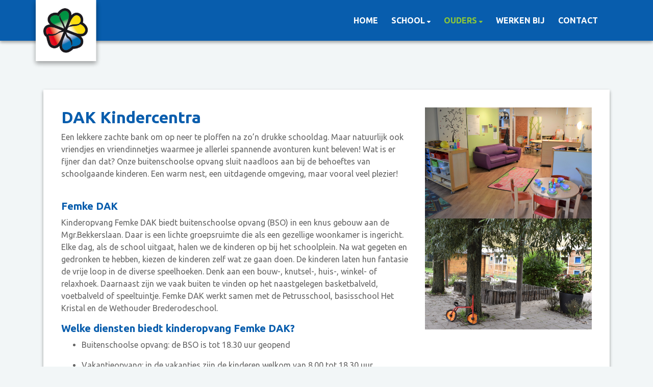

--- FILE ---
content_type: text/html; charset=utf-8
request_url: https://www.petrusschool.nu/ouders/buitenschoolse-opvang-dak/
body_size: 10053
content:



<!DOCTYPE html>
<html>

  <head>
    

  

  
    <script type="text/plain" data-type="application/javascript" data-name="google-analytics">
      (function(i,s,o,g,r,a,m){i['GoogleAnalyticsObject']=r;i[r]=i[r]||function(){
        (i[r].q=i[r].q||[]).push(arguments)},i[r].l=1*new Date();a=s.createElement(o),
        m=s.getElementsByTagName(o)[0];a.async=1;a.src=g;m.parentNode.insertBefore(a,m)
      })(window,document,'script','https://www.google-analytics.com/analytics.js','ga');

      ga('create', 'UA-118307902-1', 'auto');
      ga('set', 'anonymizeIp', true);
      ga('send', 'pageview');
    </script>
  


    
    
      

	
	
	
	
		<meta property="og:title" content="Buitenschoolse opvang: DAK">
		<meta property="og:url" content="https://www.petrusschool.nu/ouders/buitenschoolse-opvang-dak/">
		
		
		<meta property="og:type" content="Article">
		
		
		
		
		
		
		
		
		
		
		
	
	
		<meta name="twitter:domain" content="www.petrusschool.nu">
		<meta name="twitter:card" content="summary">
		<meta name="twitter:title" content="Buitenschoolse opvang: DAK">
		<meta name="twitter:url" content="https://www.petrusschool.nu/ouders/buitenschoolse-opvang-dak/">
		
		
		
		
	
  
	
	
	


    
    <meta charset="utf-8" />
    <meta http-equiv="X-UA-Compatible" content="IE=edge,chrome=1" />
    <meta name="csrf-token" content="gC6XZPsE2aHo7daIGqJ8FTEr7Ok8YX46gDApILhEVWav0mfAU4qD9MYS5YfhLyZz" />

    <title>Buitenschoolse opvang: DAK</title>

    <meta name="description" content="" />
    <meta name="keywords" content="" />
    <meta name="author" content="Changer" />
    <meta name="viewport" content="width=device-width, initial-scale=1" />
    


    

    
      <link rel="stylesheet" type="text/css" href="https://petrusschool-live-f3ea7d6efa014b9d919e-99e509f.aldryn-media.com/static/css/styles-theme17.d7842c897d4c.css" />
    

  <link rel="stylesheet" href="https://cdnjs.cloudflare.com/ajax/libs/font-awesome/6.6.0/css/all.min.css" integrity="sha512-Kc323vGBEqzTmouAECnVceyQqyqdsSiqLQISBL29aUW4U/M7pSPA/gEUZQqv1cwx4OnYxTxve5UMg5GT6L4JJg==" crossorigin="anonymous" referrerpolicy="no-referrer" />


    
    
    



    

  </head>

  <body class="theme-17">
    







    




    
    


<style type="text/css">
    .theme-17 .sociallinks a {
background-color: white;
}

.fa-facebook-f {
    color: #085DAD !important;
}
</style>



    



<style type="text/css">
  :root{
    --theme-color: #085DAD;
    --primary-color: #8CC739;
    --secondary-color: #FFFFFF;
    --tertiary-color: #FFFFFF;
    --footer-color: #FFFFFF;
    --footer-link-color: #FFFFFF;
    --nav-link-color: #FFFFFF;
    --nav-bg-color: #FFFFFF;
    --topbar-bg-color: None;
    --background-color: #F2F6F7;
    --theme-heading-color: var(--theme-color);
    --theme-hero-bg: #ffffff;
    --theme-hero-color: #ffffff;
    --font-base-size: 16px;
    --file-background-color: #8CC739;
    --file-text-color: #FFFFFF;
    --link-text-color: #21BEDE;
    --quote-ff: Ubuntu;
    --mobile-mode-width: 1400;
    
    
  }

  /*
    Navbar inline css to fix issue related to "more" navbar after plugin add
    PORTAL-434 & PORTAL-892
  */
  /* Navbar MORE menu fix begins here */
  div.cms .cms-toolbar-item-navigation li {
    position: relative;
    float: left;
  }
  div.cms .cms-toolbar-item-navigation li ul {
    display: none;
  }
  .cms-toolbar-item.cms-toolbar-item-buttons {
    display: inline-block;
  }
  /* Navbar MORE menu fix ends here */

  .navbar-nav .nav-link{
    color: #FFFFFF;
  }

  a, a:hover {
    color: #21BEDE;
  }

  a.maps-web-btn {
    background-color: #085DAD;
  }

  button[type=submit],
  .btn-jobs-modal {
    background-color: #085DAD;
  }

  .quote-text {
    font-family: var(--quote-ff);
  }

  .theme-13 h2,
  .theme-14 h2 {
    color: #8CC739;
  }

  .caret {
    color: #085DAD;
  }

  /* BLOG / JOBS / FAQ / SEARCH */

  

  .page-link:hover,
  .list-group-item:hover,
  .list-group-item:focus {
    color: #21BEDE;
    background-color: #f7f7f7;
  }

  a.nav-link.newsblog-nav-link,
  a.nav-link.faq-nav-link {
    background: #8CC739;
  }

  .faq-overview-list h3:hover {
    color: #085DAD;
    text-decoration: none;
  }

  .search-pagination .page-item.active .page-link {
    background-color: #085DAD;
    border-color: #085DAD;
  }

  /* TABBABLE */
  
    .nav-tabs .nav-link.active, .nav-tabs .nav-item.show .nav-link {
      background-color: #F2F6F7;
      border-color: #dee2e6 #F2F6F7;
    }
  


  /* LOGIN */
  .btn-tooltip-login,
  .btn-tooltip-register {
    background-color: #085DAD;
    border-color: #085DAD;
  }

  .carousel-theme-6,
  .carousel-theme-4 .carousel-tagline-wrapper {
    background-color: #8CC739;
  }

  .carousel-theme-8 .schoolname,
  .carousel-theme-9 .schoolname,
  .theme-8 .introduction-left {
    background-color: #085DAD
  }

  .theme-8 .introduction-right,
  .theme-8 .school-tagline,
  .theme-9 .school-tagline {
    background-color: #8CC739;
  }

  .agenda-plugin .event-icon {
    background-color: #085DAD;
  }

  .agendaeventMonth .bg-primary {
    background-color: #8CC739 !important;
  }

  

  .navbar .nav .dropdown.active > .dropdown-toggle,
  .navbar .nav .nav-item.active > .nav-link,
  .navbar-theme-4.navbar .nav .nav-item.active,
  .navbar-theme-4.responsive_menu .nav-item.active > .dropdown-toggle i{
    color: #085DAD;
  }

  .content-theme-5 .nav,
  .content-theme-5 .nav-stacked > li > a,
  .content-theme-5 .nav-stacked > li > a:hover,
  .content-theme-5 .nav-stacked > li > a:focus,
  .content-theme-5 .nav-stacked > .active a,
  .theme-7 .nav-stacked li a:hover,
  .content-theme-8 .nav,
  .content-theme-8 .nav-stacked > li > a,
  .content-theme-8 .nav-stacked > li > a:hover,
  .content-theme-8 .nav-stacked > li > a:focus,
  .content-theme-8 .nav-stacked > .active a {
    background-color: #085DAD;
  }

  .theme-10 .content-theme-10 .nav-stacked > li > a:hover,
  .theme-10 .content-theme-10 .nav-stacked > li > a:focus,
  .theme-20 .content-theme-20 .nav-stacked > li > a:hover,
  .theme-20 .content-theme-20 .nav-stacked > li > a:focus,
  .theme-25 .content-theme-20 .nav-stacked > li > a:hover,
  .theme-25 .content-theme-20 .nav-stacked > li > a:focus {
    border-bottom: 1px solid #085DAD;
    color: #085DAD;
  }

  .theme-10 .content-theme-10 .nav-stacked > .active a,
  .theme-20 .content-theme-20 .nav-stacked > .active a,
  .theme-25 .content-theme-25 .nav-stacked > .active a {
    color: #085DAD;
  }

  .theme-10 .content-theme-10 .nav-stacked > .active a:hover,
  .theme-20 .content-theme-20 .nav-stacked > .active a:hover,
  .theme-25 .content-theme-25 .nav-stacked > .active a:hover {
    border-bottom: 1px solid #085DAD;
    color: #085DAD;
  }

  .theme-10 .pull-right.css-login .btn,
  .theme-20 .pull-right.css-login .btn,
  .theme-25 .pull-right.css-login .btn {
    background-color: #8CC739;
    border-color: #8CC739;
  }

  .theme-10 .pull-right.css-login .btn:hover,
  .theme-20 .pull-right.css-login .btn:hover,
  .theme-25 .pull-right.css-login .btn:hover {
    background-color: #FFFFFF;
    border-color:  #FFFFFF;
  }

  .theme-6 .navbar .nav > li.active > a,
  .navbar-theme-14  .nav .nav-item.active{
    color: #085DAD;
    border-bottom: 3px solid #085DAD;
  }

  .navbar-default .nav .active a:hover {
    color: #FFFFFF;
    background-color: #FFFFFF;
    text-shadow: none;
  }

  .navbar .nav .nav-item .nav-link:hover,
  .navbar .nav .nav-item .nav-link:focus{
    background-color: #085DAD;
  }

  @media (min-width: 1200px) {
    .theme-8 .responsive_menu .nav .nav-item:hover,
    .theme-4 .responsive_menu .nav .nav-item:hover {
      background-color: #085DAD;
    }
  }

  .theme-12 .css-carousel-description > .css-carousel-description-background,
  .theme-5 .css-carousel-description > .css-carousel-description-background {
    background-color: #085DAD;
  }
  .nav-stacked .active > a {
    border-left: 4px solid #085DAD !important;
  }
  .nav-stacked .active a, .nav-stacked a:hover {
    background-color: #fafafa;
    color: #555555;
  }
  .circle {
    -webkit-box-shadow: 0 0 10px #085DAD;
    -moz-box-shadow: 0 0 10px #085DAD;
    box-shadow: 0 0 10px #085DAD;
  }

  .navbar-theme-3 .nav > .nav-item.active > .nav-link,
  .navbar-theme-4 .nav > .nav-item.active,
  .navbar-theme-7 .nav > .nav-item.active > .nav-link,
  .navbar-theme-8 .nav > .nav-item.active > .nav-link,
  .navbar-theme-10 .nav > .nav-item.active > .nav-link {
    border-color: #085DAD;
  }

  .theme-10-login-bar a:hover,
  .theme-13-login-bar a:hover {
    color: #085DAD;
  }

  .btn-navbar i {
    color: #085DAD;
  }

  .navbar-theme-3 .dropdown-menu > li > a,
  .navbar-theme-4 .dropdown-menu > li > a,
  .navbar-theme-5 .dropdown-menu > li > a,
  .navbar-theme-6 .dropdown-menu > li > a,
  .navbar-theme-7 .dropdown .dropdown-item,
  .navbar-theme-8 .dropdown-menu > li > a,
  .navbar-theme-9 .dropdown-menu > li > a,
  .navbar-theme-10 .dropdown-menu > li > a,
  .navbar-theme-11 .dropdown-menu > li > a,
  .navbar-theme-13 .dropdown-menu > li > a,
  .navbar-theme-20 .dropdown-menu > li > a,
  .navbar-theme-25 .dropdown-menu > li > a,
  .navbar-st-7 .dropdown-menu > li > a,
  .navbar-theme-22 .dropdown-menu > li > a {
    color: #085DAD;
  }

  .navbar-theme-12 .navbar-toggle span.icon-bar {
    background-color: #FFFFFF;
  }

  .navbar-theme-3 .navbar-toggle span.icon-bar,
  .navbar-theme-4 .navbar-toggle span.icon-bar,
  .navbar-theme-5 .navbar-toggle span.icon-bar,
  .navbar-theme-6 .navbar-toggle span.icon-bar,
  .navbar-theme-7 .navbar-toggle span.icon-bar,
  .navbar-theme-8 .navbar-toggle span.icon-bar,
  .navbar-theme-10 .navbar-toggle span.icon-bar,
  .navbar-theme-11 .navbar-toggle span.icon-bar,
  .navbar-theme-13 .navbar-toggle span.icon-bar,
  .navbar-theme-20 .navbar-toggle span.icon-bar,
  .navbar-theme-25 .navbar-toggle span.icon-bar,
  .navbar-st-7 .navbar-toggle span.icon-bar,
  .navbar-theme-22 .navbar-toggle span.icon-bar  {
    background-color: #085DAD;
  }

  .css-cmsplugin_gallery .carousel-indicators .active {
    background-color: #085DAD;
  }

  .item-primarycolor a,
  .item-primarycolor a:hover {
    color: #085DAD;
  }
  .item-themecolor a,
  .item-themecolor a:hover {
    color: #085DAD;
  }

  .theme-11 .widgets-theme-11 h2,
  .theme-13 .widgets-theme-13 h2,
  .theme-14 .widgets-theme-13 h2 {
    color: #8CC739;
  }

  .theme-13 .bottom-1 .generic-banner,
  .theme-14 .bottom-1 .generic-banner,
  .theme-15 .bottom-1 .generic-banner {
    background-color: #FFFFFF;
  }
  .theme-13 .bottom-2 .generic-banner,
  .theme-14 .bottom-2 .generic-banner,
  .theme-15 .bottom-2 .generic-banner {
    background-color: #085DAD;
  }
  .theme-13 .bottom-3 .generic-banner,
  .theme-14 .bottom-3 .generic-banner,
  .theme-15 .bottom-3 .generic-banner {
    background-color: #8CC739;
  }
  .theme-13 .bottom-4 .generic-banner,
  .theme-14 .bottom-4 .generic-banner ,
  .theme-15 .bottom-4 .generic-banner{
    background-color: #FFFFFF;
  }

  .banners-theme4 h2 {
    color: #FFFFFF;
  }

  .carousel-theme-10 h1:before,
  .carousel-theme-10 h2:before,
  .carousel-theme-13 h1:before,
  .carousel-theme-13 h2:before {
    background-color: #8CC739;
  }

  .theme-10 .news-plugin h3,
  .theme-10 .news-plugin a,
  .theme-10 .agenda-plugin h3,
  .theme-10 .agenda-plugin a,
  .theme-13 .news-plugin h3,
  .theme-13 .news-plugin a,
  .theme-13 .agenda-plugin h3,
  .theme-13 .agenda-plugin a,
  .theme-20 .news-plugin h3,
  .theme-20 .news-plugin a,
  .theme-20 .agenda-plugin h3,
  .theme-20 .agenda-plugin a,
  .theme-25 .news-plugin h3,
  .theme-25 .news-plugin a,
  .theme-25 .agenda-plugin h3,
  .theme-25 .agenda-plugin a {
    color: #085DAD;
  }

  .theme-11-news-agenda h2,
  .theme-13-news-agenda h2 {
    color: #085DAD;
  }

  .theme-11 .pager li > a, .pager li > span,
  .theme-13 .pager li > a, .pager li > span {
    background-color: #085DAD;
  }
  .theme-11 .pager li > a:hover,
  .theme-13 .pager li > a:hover {
    background-color: #FFFFFF;
  }

  /* ADD BACKGROUND IMAGE TO THEME */
  body{
    
      background: #F2F6F7;
    
  }

  body,
  html {
    
      font-family: "Ubuntu", system-ui, sans-serif;
    
    -webkit-font-smoothing: antialiased;
    font-size: var(--font-base-size);
  }

  .mt-icon-primary {
    color: #8CC739;
  }
  .mt-icon-secondary {
    color: #FFFFFF;
  }
  .mt-icon-themecolor {
    color: #085DAD;
  }
  /*
  .box.primary, .section.primary {
    background-color: #8CC739;
  }
  .box.secondary, .section.secondary {
    background-color: #FFFFFF;
  }
  .box.theme, .section.theme {
    background-color: #085DAD;
  }
  .box.tertiary, .section.tertiary {
    background-color: #FFFFFF;
  }
  */

  
    .mt-icon-tertiary {
      color: #FFFFFF;
    }
    .theme-10 form.djangocms-googlemap-route-planner input[type="submit"],
    .theme-20 form.djangocms-googlemap-route-planner input[type="submit"],
    .st-7 form.djangocms-googlemap-route-planner input[type="submit"],
    .theme-22 form.djangocms-googlemap-route-planner input[type="submit"] {
      background-color: #8CC739;
    }
    .theme-10 form.djangocms-googlemap-route-planner input[type="submit"]:hover,
    .theme-20 form.djangocms-googlemap-route-planner input[type="submit"]:hover,
    .st-7 form.djangocms-googlemap-route-planner input[type="submit"]:hover,
    .theme-22 form.djangocms-googlemap-route-planner input[type="submit"]:hover {
      background-color: #FFFFFF;
    }

    .theme-11 .fa-play,
    .theme-14 .fa-play  {
      background-color: #8CC739;
    }
    .theme-11 .fa-play:hover,
    .theme-14 .fa-play:hover {
      background-color: #085DAD;
      text-decoration: none;
    }

    .theme-24 .content-page .youvideo-thumbnail::after {
      background-image: url("data:image/svg+xml,%3Csvg xmlns='http://www.w3.org/2000/svg' viewBox='0 0 476.7 384.3'%3E%3Cpath fill='%23085DAD' d='M188 371.9c128.6 37.4 255.5-12.8 283.3-112S417.4 49.8 288.8 12.4C160.1-25 33.3 25.1 5.4 124.4 -22.4 223.7 59.3 334.5 188 371.9'/%3E%3C/svg%3E%0A");
    }

    /* APP STYLES */
    /* Messages */
    .OverViewContainer .postTitle,
    .modal-body .postTitle {
      color: #085DAD;
    }

    /* Event */
    a.listPostTitle {
      color: #8CC739;
    }
    .agendaeventTitleContainer h4 {
      color: #FFFFFF;
    }

    .rbc-header,
    .rbc-toolbar button {
      background-color: #085DAD !important;
    }
    .rbc-toolbar button:active {
      background-color: #8CC739 !important;
    }
    .rbc-toolbar button.rbc-active,
    .rbc-toolbar button:hover {
      background-color: #8CC739 !important;
    }
    .rbc-event {
      background-color: #8CC739 !important;
    }

    /*Photos*/
    .AlbumOverViewContainer .postTitle {
      color: #085DAD;
    }

    /* Theme adjustments */
    .theme-14 .agendaeventTitleContainer h4,
    .theme-15 .agendaeventTitleContainer h4 {
      color: #FFFFFF;
    }

    /* EVENT COLORS & MODAL */
    .post-modal-header {
      background-color: #085DAD;
    }

    .modal-body .eventMonth {
      background: #FFFFFF;
    }

    .theme-7 .agendaeventMonth,
    .theme-9 .agendaeventMonth .bg-primary,
    .theme-10 .agendaeventMonth .bg-primary,
    .theme-11 .agendaeventMonth .bg-primary,
    .theme-13 .agendaeventMonth .bg-primary,
    .theme-17 .agendaeventMonth .bg-primary,
    .postOverviewheader.bg-primary.mb-3,
    .date-container,
    .card.postOverviewheader {
      background-color: #085DAD !important;
    }

    .theme-2 .agendaeventMonth .bg-primary,
    .theme-3 .agendaeventMonth .bg-primary,
    .theme-5 .agendaeventMonth .bg-primary,
    .theme-6 .agendaeventMonth .bg-primary,
    .theme-8 .agendaeventMonth .bg-primary,
    .theme-19 .agendaeventMonth .bg-primary {
      background-color: #8CC739 !important;
    }
    .theme-1 .agendaeventMonth .bg-primary,
    .theme-4 .agendaeventMonth .bg-primary,
    .theme-14 .agendaeventMonth .bg-primary,
    .theme-15 .agendaeventMonth .bg-primary,
    .theme-20 .agendaeventMonth .bg-primary {
      background-color: #FFFFFF !important;
    }

    .theme-5 h4.card-title.float-left,
    .theme-6 h4.card-title.float-left,
    .theme-8 h4.card-title.float-left,
    a.btn.btn-default.documentBtn.verticalBtn {
      color: #8CC739 !important;
    }

    .theme-4 a.eventPostTitle,
    .theme-14 h4.card-title.float-left {
      color: #FFFFFF !important;
    }

    .theme-1 a.eventPostTitle:hover,
    .theme-2 a.eventPostTitle:hover,
    .theme-4 a.eventPostTitle:hover,
    .theme-7 a.eventPostTitle:hover,
    .theme-11 a.eventPostTitle:hover,
    .theme-13 a.eventPostTitle:hover,
    .theme-14 a.eventPostTitle:hover,
    .theme-15 a.eventPostTitle:hover,
    .theme-17 a.eventPostTitle:hover,
    .theme-18 a.eventPostTitle:hover,
    .theme-19 a.eventPostTitle:hover {
      color: #085DAD;
    }

    .theme-3 a.eventPostTitle:hover,
    .theme-5 a.eventPostTitle:hover,
    .theme-6 a.eventPostTitle:hover,
    .theme-8 a.eventPostTitle:hover,
    .theme-9 a.eventPostTitle:hover,
    .theme-10 a.eventPostTitle:hover,
    .theme-16 a.eventPostTitle:hover,
    .theme-20 a.eventPostTitle:hover,
    .theme-20 a.listPostTitle:hover {
      color: #8CC739;
    }

    .eventStartDate .eventMonth,
    .theme-7 .modal-body .eventStartDate .eventMonth,
    .theme-9 .modal-body .eventStartDate .eventMonth,
    .theme-10 .modal-body .eventStartDate .eventMonth,
    .theme-11 .modal-body .eventStartDate .eventMonth,
    .theme-13 .modal-body .eventStartDate .eventMonth,
    .theme-16 .modal-body .eventStartDate .eventMonth,
    .theme-17 .modal-body .eventStartDate .eventMonth,
    .theme-18 .modal-body .eventStartDate .eventMonth,
    .theme-20 .modal-body .eventStartDate .eventMonth {
      background-color: #085DAD !important;
    }

    .theme-1 .modal-body .eventStartDate .eventMonth,
    .theme-3 .modal-body .eventStartDate .eventMonth,
    .theme-4 .modal-body .eventStartDate .eventMonth,
    .theme-5 .modal-body .eventStartDate .eventMonth,
    .theme-6 .modal-body .eventStartDate .eventMonth,
    .theme-8 .modal-body .eventStartDate .eventMonth {
      background-color: #8CC739 !important;
    }
    .theme-14 .modal-body .eventStartDate .eventMonth,
    .theme-15 .modal-body .eventStartDate .eventMonth {
      background-color: #FFFFFF !important;
    }

    .modal-body h4.postTitle {
      color: #085DAD !important;
    }

    .modal-header,
    .documentListContainer .btn {
      background-color: #085DAD;
      color: #ffffff;
    }

    .modal-header > .modal-title{
      color: #ffffff;
    }

    .rbc-btn-group button,
    .rbc-event,
    .rbc-header,
    .rbc-month-header .rbc-header,
    .rbc-time-header-cell-single-day .rbc-header,
    .rbc-agenda-view .rbc-agenda-table thead tr {
      background-color: #085DAD;
    }

    .custom-select {
      background: #085DAD url("data:image/svg+xml;charset=utf8,%3Csvg xmlns='http://www.w3.org/2000/svg' viewBox='0 0 4 5'%3E%3Cpath fill='%23FFFFFF' d='M2 0L0 2h4zm0 5L0 3h4z'/%3E%3C/svg%3E") no-repeat right 0.75rem center;
      background-size: 8px 10px;
    }

    .rbc-toolbar-label {
      color: #085DAD;
    }
  

  /* HEADER, LINK AND ICON COLOR */
  .nobox.theme_color.colored_text h2,
  .nobox.theme_color.colored_text h3,
  .nobox.theme_color.colored_text a,
  .nobox.theme_color.colored_text .iconplugin-icon,
  .outline.theme_color.colored_text h2,
  .outline.theme_color.colored_text h3,
  .outline.theme_color.colored_text a,
  .coloredbox.theme_color.colored_text h2,
  .coloredbox.theme_color.colored_text h3,
  .coloredbox.theme_color.colored_text a,
  .greyoutline.theme_color.colored_text h2,
  .greyoutline.theme_color.colored_text h3,
  .greyoutline.theme_color.colored_text a,
  .greybox.theme_color.colored_text h2,
  .greybox.theme_color.colored_text h3,
  .greybox.theme_color.colored_text a,
  .vacancy-container.theme_color h2,
  .vacancy-list-container.theme_color h3,
  .contact-banner .nobox.theme_color.colored_text a[href^=tel],
  .contact-banner .outline.theme_color.colored_text a[href^=tel],
  .contact-banner .coloredbox.theme_color.colored_text a[href^=tel],
  .contact-banner .greyoutline.theme_color.colored_text a[href^=tel],
  .contact-banner .greybox.theme_color.colored_text a[href^=tel] {
    color: #085DAD;
  }

  .nobox.primary_color.colored_text h2,
  .nobox.primary_color.colored_text h3,
  .nobox.primary_color.colored_text a,
  .nobox.primary_color.colored_text .iconplugin-icon,
  .outline.primary_color.colored_text h2,
  .outline.primary_color.colored_text h3,
  .outline.primary_color.colored_text a,
  .coloredbox.primary_color.colored_text h2,
  .coloredbox.primary_color.colored_text h3,
  .coloredbox.primary_color.colored_text a,
  .greyoutline.primary_color.colored_text h2,
  .greyoutline.primary_color.colored_text h3,
  .greyoutline.primary_color.colored_text a,
  .greybox.primary_color.colored_text h2,
  .greybox.primary_color.colored_text h3,
  .greybox.primary_color.colored_text a,
  .vacancy-container.primary_color h2,
  .vacancy-list-container.primary_color h3,
  .contact-banner .nobox.primary_color.colored_text a[href^=tel],
  .contact-banner .outline.primary_color.colored_text a[href^=tel],
  .contact-banner .coloredbox.primary_color.colored_text a[href^=tel],
  .contact-banner .greyoutline.primary_color.colored_text a[href^=tel],
  .contact-banner .greybox.primary_color.colored_text a[href^=tel] {
    color: #8CC739;;
  }

  .nobox.secondary_color.colored_text h2,
  .nobox.secondary_color.colored_text h3,
  .nobox.secondary_color.colored_text a,
  .nobox.secondary_color.colored_text .iconplugin-icon,
  .outline.secondary_color.colored_text h2,
  .outline.secondary_color.colored_text h3,
  .outline.secondary_color.colored_text a,
  .coloredbox.secondary_color.colored_text h2,
  .coloredbox.secondary_color.colored_text h3,
  .coloredbox.secondary_color.colored_text a,
  .greyoutline.secondary_color.colored_text h2,
  .greyoutline.secondary_color.colored_text h3,
  .greyoutline.secondary_color.colored_text a,
  .greybox.secondary_color.colored_text h2,
  .greybox.secondary_color.colored_text h3,
  .greybox.secondary_color.colored_text a,
  .vacancy-container.secondary_color h2,
  .vacancy-list-container.secondary_color h3,
  .contact-banner .nobox.secondary_color.colored_text a[href^=tel],
  .contact-banner .outline.secondary_color.colored_text a[href^=tel],
  .contact-banner .coloredbox.secondary_color.colored_text a[href^=tel],
  .contact-banner .greyoutline.tsecondarycolor.colored_text a[href^=tel],
  .contact-banner .greybox.secondary_color.colored_text a[href^=tel] {
    color: #FFFFFF ;
  }

  .nobox.tertiary_color.colored_text h2,
  .nobox.tertiary_color.colored_text h3,
  .nobox.tertiary_color.colored_text a,
  .nobox.tertiary_color.colored_text .iconplugin-icon,
  .outline.tertiary_color.colored_text h2,
  .outline.tertiary_color.colored_text h3,
  .outline.tertiary_color.colored_text a,
  .coloredbox.tertiary_color.colored_text h2,
  .coloredbox.tertiary_color.colored_text h3,
  .coloredbox.tertiary_color.colored_text a,
  .greyoutline.tertiary_color.colored_text h2,
  .greyoutline.tertiary_color.colored_text h3,
  .greyoutline.tertiary_color.colored_text a,
  .greybox.tertiary_color.colored_text h2,
  .greybox.tertiary_color.colored_text h3,
  .greybox.tertiary_color.colored_text a,
  .vacancy-container.tertiary_color h2,
  .vacancy-list-container.tertiary_color h3,
  .contact-banner .nobox.tertiary_color.colored_text a[href^=tel],
  .contact-banner .outline.tertiary_color.colored_text a[href^=tel],
  .contact-banner .coloredbox.tertiary_color.colored_text a[href^=tel],
  .contact-banner .greyoutline.tertiary_color.colored_text a[href^=tel],
  .contact-banner .greybox.tertiary_color.colored_text a[href^=tel] {
    color: #FFFFFF ;
  }

  

  /* GENERIC BANNER & SCHOOL STATISTICS COLORS */
  .st-10 .icons-wrapper .icon-container .iconplugin-icon,
  .flex-t10 .icon-container .iconplugin-icon{
    background-color: #ffffff !important;
    border: none !important;
    color: #085DAD !important;
  }

  .theme-10 .navbar .open-menu,
  .theme-20 .navbar .open-menu,
  .theme-21 .navbar .open-menu,
  .theme-24 .navbar .open-menu,
  .theme-25 .navbar .open-menu,
  .st-9 .navbar .open-menu,
  .st-6 .navbar .open-menu,
  .st-7 .navbar .open-menu {
    color: #FFFFFF;
  }

  

  

  [class*="mt-btn"],
  .file-plugin,
  .btn-share,
  .btn-search, .btn-outline {
    
    
    
  }

  

  

  

  h1,
  h2,
  h3,
  h4,
  h5,
  h6{
    color: var(--theme-heading-color);
    
      font-family: "Ubuntu", system-ui, sans-serif;
    
  }

  
</style>



  <link rel="preconnect" href="https://fonts.googleapis.com">
  <link rel="preconnect" href="https://fonts.gstatic.com" crossorigin>
  
    <link href='https://fonts.googleapis.com/css2?family=Ubuntu:wght@400;500;700&display=swap' rel='stylesheet' type='text/css'>
  



  <link rel="Shortcut Icon" class="favicon" href="https://petrusschool-live-f3ea7d6efa014b9d919e-99e509f.aldryn-media.com/theming/Thema/logopetrusschool.jpg" type="image/x-icon">


    

<!-- Modal -->
<div class="modal fade user-settings" id="pageSettingsModal" tabindex="-1" aria-labelledby="pageSettingsModalLabel" aria-hidden="true">
  <div class="modal-dialog">
    <div class="modal-content">
      <div class="modal-header py-2 bg-light">
        <h5 class="modal-title text-dark" id="pageSettingsModalLabel">Pagina instellingen</h5>
        <button type="button" class="close text-dark" data-dismiss="modal" aria-label="Close">
          <span aria-hidden="true">&times;</span>
        </button>
      </div>
      <div class="modal-body">
        <p class="user-settings-title">
          Tekstgrootte
        </p>
        <div class="btn-group btn-group-toggle" data-toggle="buttons">
          <button type="button" class="btn btn-light js-font-size" data-size="1" aria-pressed="false">
            <i class="fas fa-font t-1"></i>
          </button>
          <button type="button" class="btn btn-light js-font-size" data-size="1.25" aria-pressed="false">
            <i class="fas fa-font t-1-25"></i>
          </button>
          <button type="button" class="btn btn-light js-font-size" data-size="1.5" aria-pressed="false">
            <i class="fas fa-font t-2"></i>
          </button>
        </div>
      </div>
    </div>
  </div>
</div>


    <nav class="navbar navbar-expand-xl navbar-light navbar-theme-17" id="nav" data-toggle="affix">
      <div class="container">
        <div class="navbar-header navbar-header-theme-17">
          <div class="logo-expandable logo-expanded pull-left placeholder--logo" href="/">
            <a class="school-logo-wrapper logo__sm" href="/">
  <img class="school-logo" src="https://petrusschool-live-f3ea7d6efa014b9d919e-99e509f.aldryn-media.com/filer_public/21/0c/210c07f1-02a8-4bf3-8569-9966e907da53/logopetrusschool_logo_klaver.jpg" />
</a>
          </div>
          <button type="button" class="navbar-toggler collapsed" data-toggle="collapse" data-target="#collapsingNavbarMd"
            aria-controls="nav-content" aria-expanded="false" aria-label="Toggle navigation">
            <span class="sr-only">Toggle navigation</span>
            <span class="navbar-toggler-icon"></span>
          </button>
        </div>
        <div class="collapse navbar-collapse justify-content-end" id="collapsingNavbarMd">
          <ul class="nav navbar-nav navbar-left">
            
              




  
    <li class="nav-item ">
      <a class="nav-link"
          href="/"
          >
          Home
      </a>
    </li>
  



  

    <li class="dropdown-parent nav-item dropdown ">
      <a class="nav-link"
          href="/school/"
          >
        School
      </a>
      <span class="open-menu fa fa-plus d-flex d-xl-none"></span>
      <ul class="dropdown-menu">
        
          <li class="dropdown-item">
            <a class="dropdown-link"
                href="/school/de-school-het-kort/"
                >
              De school in het kort
            </a>
          </li>
        
          <li class="dropdown-item">
            <a class="dropdown-link"
                href="/school/team/"
                >
              Team
            </a>
          </li>
        
          <li class="dropdown-item">
            <a class="dropdown-link"
                href="/school/schoolgids/"
                >
              Schoolgids
            </a>
          </li>
        
          <li class="dropdown-item">
            <a class="dropdown-link"
                href="/school/documenten/"
                >
              Documenten
            </a>
          </li>
        
          <li class="dropdown-item">
            <a class="dropdown-link"
                href="/school/inschrijven/"
                >
              Inschrijven
            </a>
          </li>
        
      </ul>
    </li>

  



  

    <li class="dropdown-parent nav-item dropdown active">
      <a class="nav-link"
          href="/ouders/"
          >
        Ouders
      </a>
      <span class="open-menu fa fa-plus d-flex d-xl-none"></span>
      <ul class="dropdown-menu">
        
          <li class="dropdown-item">
            <a class="dropdown-link"
                href="/ouders/medezeggenschapsraad/"
                >
              Medezeggenschapsraad
            </a>
          </li>
        
          <li class="dropdown-item">
            <a class="dropdown-link"
                href="/ouders/ouderraad/"
                >
              Ouderraad
            </a>
          </li>
        
          <li class="dropdown-item">
            <a class="dropdown-link"
                href="/ouders/vakantierooster/"
                >
              Vakantierooster
            </a>
          </li>
        
          <li class="dropdown-item">
            <a class="dropdown-link"
                href="/ouders/adreswijzigingen/"
                >
              Adreswijzigingen
            </a>
          </li>
        
          <li class="dropdown-item">
            <a class="dropdown-link"
                href="/ouders/ziekmeldingen/"
                >
              Ziekmeldingen
            </a>
          </li>
        
          <li class="dropdown-item">
            <a class="dropdown-link"
                href="/ouders/overblijf/"
                >
              Overblijf
            </a>
          </li>
        
          <li class="dropdown-item">
            <a class="dropdown-link"
                href="/ouders/buitenschoolse-opvang-up/"
                >
              Buitenschoolse opvang: UP
            </a>
          </li>
        
          <li class="dropdown-item">
            <a class="dropdown-link"
                href="/ouders/buitenschoolse-opvang-dak/"
                >
              Buitenschoolse opvang: DAK
            </a>
          </li>
        
          <li class="dropdown-item">
            <a class="dropdown-link"
                href="/ouders/ouderbetrokkenheid/"
                >
              Ouderbetrokkenheid
            </a>
          </li>
        
      </ul>
    </li>

  



  
    <li class="nav-item ">
      <a class="nav-link"
          href="https://www.werkenbijlaurentius.nl/vacatures/261110-leerkracht-bovenbouw"
          >
          Werken bij
      </a>
    </li>
  



  
    <li class="nav-item ">
      <a class="nav-link"
          href="/contact/"
          >
          Contact
      </a>
    </li>
  


            
            


<p>
    
</p>
            
          </ul>
        </div>
      </div>
    </nav>

    <div class="footer-row-expand">
      

  <div class="theme-17-content-carousel carousel-theme-17"></div>
  <div class="container">
    <div class="row theme-17-content-pillars pillars-theme-17">
      <div class="col-md-12 placeholder--icons">
        
      </div>
    </div>
    <div class="row">
      <div class="col-md-12">
        <div class="theme-17-main-content placeholder--main">
          
<div class="multicolumn2 clearfix">
  
    
<div class="column" style="width: 66.66%; float: left;">
  
    <h1>DAK Kindercentra</h1>

<p>Een lekkere zachte bank om op neer te ploffen na zo’n drukke schooldag. Maar natuurlijk ook vriendjes en vriendinnetjes waarmee je allerlei spannende avonturen kunt beleven! Wat is er fijner dan dat? Onze buitenschoolse opvang sluit naadloos aan bij de behoeftes van schoolgaande kinderen. Een warm nest, een uitdagende omgeving, maar vooral veel plezier!</p>

<h3><br>
Femke DAK</h3>

<p>Kinderopvang Femke DAK biedt buitenschoolse opvang (BSO) in een knus gebouw aan de Mgr.Bekkerslaan. Daar is een lichte groepsruimte die als een gezellige woonkamer is ingericht. Elke dag, als de school uitgaat, halen we de kinderen op bij het schoolplein. Na wat gegeten en gedronken te hebben, kiezen de kinderen zelf wat ze gaan doen. De kinderen laten hun fantasie de vrije loop in de diverse speelhoeken. Denk aan een bouw-, knutsel-, huis-, winkel- of relaxhoek. Daarnaast zijn we vaak buiten te vinden op het naastgelegen basketbalveld, voetbalveld of speeltuintje. Femke DAK werkt samen met de Petrusschool, basisschool Het Kristal en de Wethouder Brederodeschool.</p>

<h3>Welke diensten biedt kinderopvang Femke DAK?</h3>

<ul>
	<li>
	<p>Buitenschoolse opvang: de BSO is tot 18.30 uur geopend</p>
	</li>
	<li>
	<p>Vakantieopvang: in de vakanties zijn de kinderen welkom van 8.00 tot 18.30 uur.</p>
	</li>
</ul>

<p>De overige soorten opvang van kinderopvang Femke Dak zijn dagopvang en schooltijdenopvang.</p>

<h3>Kom een kijkje nemen!</h3>

<p>Nieuwsgierig en wil je graag met ons kennismaken? Je bent van harte welkom! Voor een vrijblijvende rondleiding klik je <a href="https://www.dakkindercentra.nl/rondleiding-aanvragen/">hier</a> of neem je contact op met ons Klantadviesteam via 088 750 91 10 of <a href="mailto:klantadvies@dakkindercentra.nl">klantadvies@dakkindercentra.nl</a>. Wil je nu al meer weten over Femke DAK? Kijk dan op <a href="https://www.dakkindercentra.nl/locaties/rijswijk/wijk-9/buurt-stervoorde/femke-dak-monseigneur-bekkerslaan-buitenschoolse-opvang/">onze website</a>.</p>

<p> </p>

<p>







<img class="img-fluid picture-plugin plugin-block " src="https://petrusschool-live-f3ea7d6efa014b9d919e-99e509f.aldryn-media.com/filer_public_thumbnails/filer_public/a1/b2/a1b2a183-6718-49be-bfe5-075bbf6afbc6/dak_kindercentra_logo_compact_rgb_pos.png__1200x1200_subsampling-2.png"
  
  
  
  
  style="object-position: 50% 50%"
>








</p>
  
</div>

  
    
<div class="column" style="width: 33.33%; float: left;">
  
    







<img class="img-fluid picture-plugin plugin-block " src="https://petrusschool-live-f3ea7d6efa014b9d919e-99e509f.aldryn-media.com/filer_public_thumbnails/filer_public/7d/7d/7d7d899e-a7ba-4501-a788-41ca68cb2065/dsc_1617.jpg__1200x1200_q100_subsampling-2.jpg"
  
  
  
  
  style="object-position: 50% 50%"
>









  
    







<img class="img-fluid picture-plugin plugin-block " src="https://petrusschool-live-f3ea7d6efa014b9d919e-99e509f.aldryn-media.com/filer_public_thumbnails/filer_public/40/4c/404cf768-69fa-496a-8dfb-d94a03daca61/dsc_1685.jpg__1200x1200_q100_subsampling-2.jpg"
  
  
  
  
  style="object-position: 50% 50%"
>









  
</div>

  
</div>

        </div>
      </div>
    </div>
  </div>


    </div>
    <div class="container">
      <div class="row row-banners placeholder--featured">
        <div class="col-md-3 banner-secondarycolor">
          


  <a
    href="https://www.petrusschool.nu/school/inschrijven/"
    
    class="generic-banner generic-banner__default generic-banner__link gets-shadow--hover gets-rounded no_text_color no_background_color  plugin-block"
  >


<div class="generic-banner-mask-theme-5"></div>

<div class="generic-banner-image" style="background-image: url(https://petrusschool-live-f3ea7d6efa014b9d919e-99e509f.aldryn-media.com/filer_public_thumbnails/filer_public/aa/d0/aad0526a-bda3-4c87-a89b-7186a6a2a3db/genericbannerpetrusschool_rijswijk_20.jpg__800x800_q100_subsampling-2.jpg);background-position: 50% 50%">
  <div class="generic-banner-overlay" style="background-color: rgba(140, 199, 57, 0.0); width:100%; height: 100%;">
  </div>
</div>
<div class="generic-banner-mask-theme-3"></div>

<div class="generic-banner-content text-center justify-content-center">
  <div class="generic-banner-title">
    <h3 class="generic-banner-title__text">Uw kind aanmelden</h3>
  </div>
  
</div>


  </a>


        </div>
        <div class="col-md-3 banner-themecolor">
          


  <a
    href="https://www.petrusschool.nu/school/schoolgids/"
    
    class="generic-banner generic-banner__default generic-banner__link gets-shadow--hover gets-rounded no_text_color no_background_color  plugin-block"
  >


<div class="generic-banner-mask-theme-5"></div>

<div class="generic-banner-image" style="background-image: url(https://petrusschool-live-f3ea7d6efa014b9d919e-99e509f.aldryn-media.com/filer_public_thumbnails/filer_public/51/94/5194cc87-2c08-4374-8467-84994999eecc/genericbannerpetrusschool_rijswijk_05.jpg__800x800_q100_subsampling-2.jpg);background-position: 50% 50%">
  <div class="generic-banner-overlay" style="background-color: rgba(140, 199, 57, 0.0); width:100%; height: 100%;">
  </div>
</div>
<div class="generic-banner-mask-theme-3"></div>

<div class="generic-banner-content text-center justify-content-center">
  <div class="generic-banner-title">
    <h3 class="generic-banner-title__text">Bekijk de schoolgids</h3>
  </div>
  
</div>


  </a>


        </div>
        <div class="col-md-3 banner-secondarycolor">
          


  <a
    href="https://www.petrusschool.nu/ouders/vakantierooster/"
    
    class="generic-banner generic-banner__default generic-banner__link gets-shadow--hover gets-rounded no_text_color no_background_color  plugin-block"
  >


<div class="generic-banner-mask-theme-5"></div>

<div class="generic-banner-image" style="background-image: url(https://petrusschool-live-f3ea7d6efa014b9d919e-99e509f.aldryn-media.com/filer_public_thumbnails/filer_public/85/4f/854fc112-1a3d-4565-80e9-582ac2396e6d/genericbannerpetrusschool_rijswijk_16.jpg__800x800_q100_subsampling-2.jpg);background-position: 50% 50%">
  <div class="generic-banner-overlay" style="background-color: rgba(140, 199, 57, 0.0); width:100%; height: 100%;">
  </div>
</div>
<div class="generic-banner-mask-theme-3"></div>

<div class="generic-banner-content text-center justify-content-center">
  <div class="generic-banner-title">
    <h3 class="generic-banner-title__text">Vakantierooster</h3>
  </div>
  
</div>


  </a>


        </div>
        <div class="col-md-3 banner-themecolor">
          


  <a
    href="https://login.socialschools.eu"
    target="_blank"
    class="generic-banner generic-banner__default generic-banner__link gets-shadow--hover gets-rounded no_text_color no_background_color  plugin-block"
  >


<div class="generic-banner-mask-theme-5"></div>

<div class="generic-banner-image" style="background-image: url(https://petrusschool-live-f3ea7d6efa014b9d919e-99e509f.aldryn-media.com/filer_public_thumbnails/filer_public/89/8a/898acea0-d58b-4c64-8efd-1c8e4f503688/social_schools_logo2.png__800x800_subsampling-2.png);background-position: 50% 50%">
  <div class="generic-banner-overlay" style="background-color: rgba(140, 199, 57, 0.0); width:100%; height: 100%;">
  </div>
</div>
<div class="generic-banner-mask-theme-3"></div>

<div class="generic-banner-content text-center justify-content-center">
  <div class="generic-banner-title">
    <h3 class="generic-banner-title__text">Ouderportal Social Schools</h3>
  </div>
  
</div>


  </a>


        </div>
      </div>
    </div>
    <footer class="footer-row css-footer">
      <div class="container">
        <div class="row">
          <div class="col-md-12">
            
<div class="multicolumn3 clearfix">
  
    
<div class="column" style="width: 33.33%; float: left;">
  
    <h3 style="text-align: center;"><strong><em>Contact</em></strong></h3>

<p style="text-align: center;">Johan Brouwerstraat 2<br>
2286 RL Rijswijk</p>

<p style="text-align: center;"> </p>

<p style="text-align: center;"><br>
(070) 3930960<br>
<a href="mailto:petrus@laurentiusstichting.nl">petrus@laurentiusstichting.nl</a></p>

  
</div>

  
    
<div class="column" style="width: 33.33%; float: left;">
  
    <h3 style="text-align: center;"><em><strong>Locatie</strong></em></h3>
  
    


<div class="djangocms-googlemap js-djangocms-googlemap"
  data-zoom="13"
  data-style=""
  data-lat=""
  data-lng=""
  data-zoom-control="true"
  data-street-view-control="true"
  data-rotate-control="true"
  data-scale-control="true"
  data-fullscreen-control="true"
  data-pan-control="true"
  data-double-click-zoom="true"
  data-draggable="true"
  data-keyboard-shortcuts="true"
  data-scrollwheel="true"
  data-map-type-control="ROADMAP"

  
>
  <div class="djangocms-googlemap-container js-djangocms-googlemap-container"
    style="width: 100%; height: 200px;" data-name="googlemaps"
    data-purpose="Google kaart"></div>
  
    

<div class="djangocms-googlemap-marker js-djangocms-googlemap-marker"
    data-title=""
    data-address="Johan Brouwerstraat 2, 2286 RL, Rijswijk"
    data-lat=""
    data-lng=""
    data-icon=""
    data-show-content="true"
    
    hidden
>
    
</div>



  
</div>





  
    <hr>

  
    

<div class="sociallinks plugin-block">
  
    <a href="https://www.facebook.com/petrusschoolrijswijk/" class="sociallink sociallinks-facebook gets-shadow--hover brand_color" target="blank">
      <i class="fa-brands fa-facebook-f"></i>
    </a>
  
  
  
  
  
  
</div>


  
</div>

  
    
<div class="column" style="width: 33.33%; float: left;">
  
    <h3 style="text-align: center;"><strong><em>Onderdeel van</em></strong></h3>

<p style="text-align: center;">


  <a href="http://www.laurentiusstichting.nl"
     target="_blank"
    >






<img class="img-fluid picture-plugin plugin-block " src="https://petrusschool-live-f3ea7d6efa014b9d919e-99e509f.aldryn-media.com/filer_public_thumbnails/filer_public/d7/25/d7255cf7-872c-4382-877b-f32ce6c775a0/laurentius_logo_diap.png__1200x1200_subsampling-2.png"
  
  
  
  
  style="object-position: 50% 50%"
>






  </a>



</p>
  
</div>

  
</div>

          </div>
        </div>
        

<div class="row">
  
    
  
    
  
    
  
    
  
    
  
</div>


      </div>
      <div class="privacy_footer-wrapper container">
        <div class="row">
          <div class="col-12">
            

<div id="privacy_footer">
  <div class="privacy_menu">
    <ul class="privacy_menu-nav">
      
      
        <li class="privacy_menu-item">
          <a href="https://www.laurentiusstichting.nl/ouders/privacy-statement-bezoekers-website/" class="privacy_menu-link main-item" target="_blank" id="privacy-url">Privacy statement</a>
        </li>
      
      
      
      
      
        <li class="privacy_menu-item">
          <a href="#" class="privacy_menu-link main-item cc-settings" onclick="return klaro.show(klaroConfig, true)">Cookie instellingen</a>
        </li>
      
    </ul>
    
    
    
      <p class="meta-info">Powered by <a href="http://www.socialschools.nl" target="_blank">Social Schools</a></p>
    
  </div>
  
  
    
  
</div>

          </div>
        </div>
      </div>
      <div class="container-fluid footer-bottom-line">
        <ul class="footer-colored-line list-unstyled">
          <li class="footer-colored-line"></li>
          <li class="footer-colored-line"></li>
          <li class="footer-colored-line"></li>
          <li class="footer-colored-line"></li>
          <li class="footer-colored-line"></li>
        </ul>
      </div>

    </footer>
    <script>
      function loadUserlaneAttributes() {
        Userlane('identify', 'AnonymousUser', {
          vier_pilaren: true,
          header_img: true,
          header_text: true,
          waardes: false,
          featured: true
        });
      }
    </script>
    



  <script defer type="text/javascript" src="https://petrusschool-live-f3ea7d6efa014b9d919e-99e509f.aldryn-media.com/static/js/klaro/config.v2.7ed61fafafb4.js"></script>
  <script defer type="text/javascript" src="/klaro_cookies/js/klaro-override.js"></script>
  <script defer type="text/javascript" src="https://cdn.kiprotect.com/klaro/v0.7.18/klaro-no-css.js"></script>


  <script type="text/javascript" src="https://petrusschool-live-f3ea7d6efa014b9d919e-99e509f.aldryn-media.com/static/js/multitenant-cms.add.min.cb31e088f8f0.js"></script>
  <script type="text/javascript" src="https://cdnjs.cloudflare.com/ajax/libs/jquery-throttle-debounce/1.1/jquery.ba-throttle-debounce.min.js"></script>
<script type="text/javascript" src="https://cdnjs.cloudflare.com/ajax/libs/prism/0.0.1/prism.min.js"></script>

<style>
  
  .cms-toolbar-expanded .klaro .cookie-notice{top: 66px; right: 20px; bottom: auto; left: auto;} .cookie-notice {top: 20px; right: 20px; bottom: auto; left: auto;};
</style>




<script>
  /**
   * Add translations to the CKEditor syles dropdown
   */
   window.addEventListener("DOMContentLoaded", (event) => {

    // Add consent events to the dataLayer
    window.dataLayer = window.dataLayer || [];
    window.setTimeout(function(){window.dataLayer.push({'event' : 'consentChoice'})},500)
    window.setTimeout(function(){window.dataLayer.push({'event' : 'consentUpdate'})},500)

    if (window.CKEDITOR) {
      // add translations for each CKEditor on load
      CKEDITOR.on('instanceReady', function(){
        window.CKEDITOR.stylesSet.registered.default.find((styleSet) => {
          if (styleSet.hasOwnProperty("attributes") && styleSet.attributes.hasOwnProperty("class")) {
            if (styleSet.attributes.class == "c-theme") {
              styleSet.name = 'Thema kleur';
            }
            if (styleSet.attributes.class == "c-primary") {
              styleSet.name = 'Primaire kleur';
            }
            if (styleSet.attributes.class == "c-secondary") {
              styleSet.name = 'Secondaire kleur';
            }
            if (styleSet.attributes.class == "c-tertiary") {
              styleSet.name = 'Tertiaire kleur';
            }
          }
        })
      });
    }
  });
</script>

    



    
  <script>
    $('.cms-alert').each(function(){
      $(this).on('closed.bs.alert', function (e) {
        const { id } = e.currentTarget.dataset;
        const cookieName = `socs-announcements-${id}`;
        setCookie(cookieName, 'closed', 1);
      });
    });
  </script>


  <script src="https://maps.googleapis.com/maps/api/js?key=AIzaSyDyc0IpOGZzlVAoiBpbekMOnaKZPyCOQQQ"></script>
  
    <script type="opt-in" id="googlemapkey" data-type="application/javascript" data-src="https://petrusschool-live-f3ea7d6efa014b9d919e-99e509f.aldryn-media.com/static/djangocms_googlemap/js/djangocms.googlemap.a7ce2458e510.js" data-name="googlemaps" data-key=AIzaSyDyc0IpOGZzlVAoiBpbekMOnaKZPyCOQQQ></script>
  


    
    



  </body>

</html>
